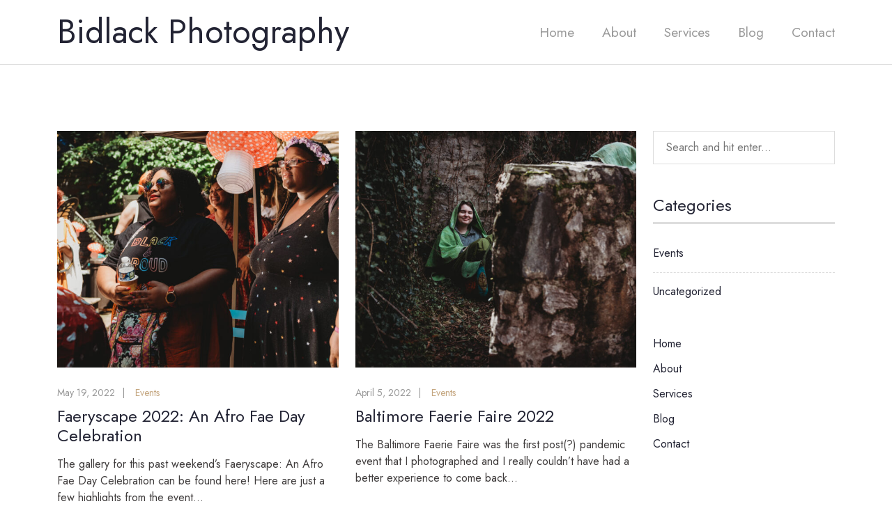

--- FILE ---
content_type: text/html; charset=UTF-8
request_url: http://bidlackphoto.com/category/events/
body_size: 7733
content:
<!DOCTYPE HTML>
<html lang="en">
<head>
	
	<!-- Google tag (gtag.js) -->
<script async src="https://www.googletagmanager.com/gtag/js?id=G-N0D001X5VN"></script>
<script>
  window.dataLayer = window.dataLayer || [];
  function gtag(){dataLayer.push(arguments);}
  gtag('js', new Date());

  gtag('config', 'G-N0D001X5VN');
</script>
	
    <meta charset="UTF-8"/>
    <meta http-equiv="X-UA-Compatible" content="IE=edge"/>
    <meta name="viewport" content="width=device-width, initial-scale=1"/>
    <title>Events &#8211; Bidlack Photography</title>
<meta name='robots' content='max-image-preview:large' />
<link rel='dns-prefetch' href='//fonts.googleapis.com' />
<link rel='dns-prefetch' href='//www.googletagmanager.com' />
<link rel="alternate" type="application/rss+xml" title="Bidlack Photography &raquo; Feed" href="http://bidlackphoto.com/feed/" />
<link rel="alternate" type="application/rss+xml" title="Bidlack Photography &raquo; Comments Feed" href="http://bidlackphoto.com/comments/feed/" />
<link rel="alternate" type="application/rss+xml" title="Bidlack Photography &raquo; Events Category Feed" href="http://bidlackphoto.com/category/events/feed/" />
<style id='wp-img-auto-sizes-contain-inline-css' type='text/css'>
img:is([sizes=auto i],[sizes^="auto," i]){contain-intrinsic-size:3000px 1500px}
/*# sourceURL=wp-img-auto-sizes-contain-inline-css */
</style>
<style id='wp-emoji-styles-inline-css' type='text/css'>

	img.wp-smiley, img.emoji {
		display: inline !important;
		border: none !important;
		box-shadow: none !important;
		height: 1em !important;
		width: 1em !important;
		margin: 0 0.07em !important;
		vertical-align: -0.1em !important;
		background: none !important;
		padding: 0 !important;
	}
/*# sourceURL=wp-emoji-styles-inline-css */
</style>
<style id='wp-block-library-inline-css' type='text/css'>
:root{--wp-block-synced-color:#7a00df;--wp-block-synced-color--rgb:122,0,223;--wp-bound-block-color:var(--wp-block-synced-color);--wp-editor-canvas-background:#ddd;--wp-admin-theme-color:#007cba;--wp-admin-theme-color--rgb:0,124,186;--wp-admin-theme-color-darker-10:#006ba1;--wp-admin-theme-color-darker-10--rgb:0,107,160.5;--wp-admin-theme-color-darker-20:#005a87;--wp-admin-theme-color-darker-20--rgb:0,90,135;--wp-admin-border-width-focus:2px}@media (min-resolution:192dpi){:root{--wp-admin-border-width-focus:1.5px}}.wp-element-button{cursor:pointer}:root .has-very-light-gray-background-color{background-color:#eee}:root .has-very-dark-gray-background-color{background-color:#313131}:root .has-very-light-gray-color{color:#eee}:root .has-very-dark-gray-color{color:#313131}:root .has-vivid-green-cyan-to-vivid-cyan-blue-gradient-background{background:linear-gradient(135deg,#00d084,#0693e3)}:root .has-purple-crush-gradient-background{background:linear-gradient(135deg,#34e2e4,#4721fb 50%,#ab1dfe)}:root .has-hazy-dawn-gradient-background{background:linear-gradient(135deg,#faaca8,#dad0ec)}:root .has-subdued-olive-gradient-background{background:linear-gradient(135deg,#fafae1,#67a671)}:root .has-atomic-cream-gradient-background{background:linear-gradient(135deg,#fdd79a,#004a59)}:root .has-nightshade-gradient-background{background:linear-gradient(135deg,#330968,#31cdcf)}:root .has-midnight-gradient-background{background:linear-gradient(135deg,#020381,#2874fc)}:root{--wp--preset--font-size--normal:16px;--wp--preset--font-size--huge:42px}.has-regular-font-size{font-size:1em}.has-larger-font-size{font-size:2.625em}.has-normal-font-size{font-size:var(--wp--preset--font-size--normal)}.has-huge-font-size{font-size:var(--wp--preset--font-size--huge)}.has-text-align-center{text-align:center}.has-text-align-left{text-align:left}.has-text-align-right{text-align:right}.has-fit-text{white-space:nowrap!important}#end-resizable-editor-section{display:none}.aligncenter{clear:both}.items-justified-left{justify-content:flex-start}.items-justified-center{justify-content:center}.items-justified-right{justify-content:flex-end}.items-justified-space-between{justify-content:space-between}.screen-reader-text{border:0;clip-path:inset(50%);height:1px;margin:-1px;overflow:hidden;padding:0;position:absolute;width:1px;word-wrap:normal!important}.screen-reader-text:focus{background-color:#ddd;clip-path:none;color:#444;display:block;font-size:1em;height:auto;left:5px;line-height:normal;padding:15px 23px 14px;text-decoration:none;top:5px;width:auto;z-index:100000}html :where(.has-border-color){border-style:solid}html :where([style*=border-top-color]){border-top-style:solid}html :where([style*=border-right-color]){border-right-style:solid}html :where([style*=border-bottom-color]){border-bottom-style:solid}html :where([style*=border-left-color]){border-left-style:solid}html :where([style*=border-width]){border-style:solid}html :where([style*=border-top-width]){border-top-style:solid}html :where([style*=border-right-width]){border-right-style:solid}html :where([style*=border-bottom-width]){border-bottom-style:solid}html :where([style*=border-left-width]){border-left-style:solid}html :where(img[class*=wp-image-]){height:auto;max-width:100%}:where(figure){margin:0 0 1em}html :where(.is-position-sticky){--wp-admin--admin-bar--position-offset:var(--wp-admin--admin-bar--height,0px)}@media screen and (max-width:600px){html :where(.is-position-sticky){--wp-admin--admin-bar--position-offset:0px}}

/*# sourceURL=wp-block-library-inline-css */
</style><style id='wp-block-paragraph-inline-css' type='text/css'>
.is-small-text{font-size:.875em}.is-regular-text{font-size:1em}.is-large-text{font-size:2.25em}.is-larger-text{font-size:3em}.has-drop-cap:not(:focus):first-letter{float:left;font-size:8.4em;font-style:normal;font-weight:100;line-height:.68;margin:.05em .1em 0 0;text-transform:uppercase}body.rtl .has-drop-cap:not(:focus):first-letter{float:none;margin-left:.1em}p.has-drop-cap.has-background{overflow:hidden}:root :where(p.has-background){padding:1.25em 2.375em}:where(p.has-text-color:not(.has-link-color)) a{color:inherit}p.has-text-align-left[style*="writing-mode:vertical-lr"],p.has-text-align-right[style*="writing-mode:vertical-rl"]{rotate:180deg}
/*# sourceURL=http://bidlackphoto.com/wp-includes/blocks/paragraph/style.min.css */
</style>
<style id='global-styles-inline-css' type='text/css'>
:root{--wp--preset--aspect-ratio--square: 1;--wp--preset--aspect-ratio--4-3: 4/3;--wp--preset--aspect-ratio--3-4: 3/4;--wp--preset--aspect-ratio--3-2: 3/2;--wp--preset--aspect-ratio--2-3: 2/3;--wp--preset--aspect-ratio--16-9: 16/9;--wp--preset--aspect-ratio--9-16: 9/16;--wp--preset--color--black: #000000;--wp--preset--color--cyan-bluish-gray: #abb8c3;--wp--preset--color--white: #ffffff;--wp--preset--color--pale-pink: #f78da7;--wp--preset--color--vivid-red: #cf2e2e;--wp--preset--color--luminous-vivid-orange: #ff6900;--wp--preset--color--luminous-vivid-amber: #fcb900;--wp--preset--color--light-green-cyan: #7bdcb5;--wp--preset--color--vivid-green-cyan: #00d084;--wp--preset--color--pale-cyan-blue: #8ed1fc;--wp--preset--color--vivid-cyan-blue: #0693e3;--wp--preset--color--vivid-purple: #9b51e0;--wp--preset--gradient--vivid-cyan-blue-to-vivid-purple: linear-gradient(135deg,rgb(6,147,227) 0%,rgb(155,81,224) 100%);--wp--preset--gradient--light-green-cyan-to-vivid-green-cyan: linear-gradient(135deg,rgb(122,220,180) 0%,rgb(0,208,130) 100%);--wp--preset--gradient--luminous-vivid-amber-to-luminous-vivid-orange: linear-gradient(135deg,rgb(252,185,0) 0%,rgb(255,105,0) 100%);--wp--preset--gradient--luminous-vivid-orange-to-vivid-red: linear-gradient(135deg,rgb(255,105,0) 0%,rgb(207,46,46) 100%);--wp--preset--gradient--very-light-gray-to-cyan-bluish-gray: linear-gradient(135deg,rgb(238,238,238) 0%,rgb(169,184,195) 100%);--wp--preset--gradient--cool-to-warm-spectrum: linear-gradient(135deg,rgb(74,234,220) 0%,rgb(151,120,209) 20%,rgb(207,42,186) 40%,rgb(238,44,130) 60%,rgb(251,105,98) 80%,rgb(254,248,76) 100%);--wp--preset--gradient--blush-light-purple: linear-gradient(135deg,rgb(255,206,236) 0%,rgb(152,150,240) 100%);--wp--preset--gradient--blush-bordeaux: linear-gradient(135deg,rgb(254,205,165) 0%,rgb(254,45,45) 50%,rgb(107,0,62) 100%);--wp--preset--gradient--luminous-dusk: linear-gradient(135deg,rgb(255,203,112) 0%,rgb(199,81,192) 50%,rgb(65,88,208) 100%);--wp--preset--gradient--pale-ocean: linear-gradient(135deg,rgb(255,245,203) 0%,rgb(182,227,212) 50%,rgb(51,167,181) 100%);--wp--preset--gradient--electric-grass: linear-gradient(135deg,rgb(202,248,128) 0%,rgb(113,206,126) 100%);--wp--preset--gradient--midnight: linear-gradient(135deg,rgb(2,3,129) 0%,rgb(40,116,252) 100%);--wp--preset--font-size--small: 13px;--wp--preset--font-size--medium: 20px;--wp--preset--font-size--large: 36px;--wp--preset--font-size--x-large: 42px;--wp--preset--spacing--20: 0.44rem;--wp--preset--spacing--30: 0.67rem;--wp--preset--spacing--40: 1rem;--wp--preset--spacing--50: 1.5rem;--wp--preset--spacing--60: 2.25rem;--wp--preset--spacing--70: 3.38rem;--wp--preset--spacing--80: 5.06rem;--wp--preset--shadow--natural: 6px 6px 9px rgba(0, 0, 0, 0.2);--wp--preset--shadow--deep: 12px 12px 50px rgba(0, 0, 0, 0.4);--wp--preset--shadow--sharp: 6px 6px 0px rgba(0, 0, 0, 0.2);--wp--preset--shadow--outlined: 6px 6px 0px -3px rgb(255, 255, 255), 6px 6px rgb(0, 0, 0);--wp--preset--shadow--crisp: 6px 6px 0px rgb(0, 0, 0);}:where(.is-layout-flex){gap: 0.5em;}:where(.is-layout-grid){gap: 0.5em;}body .is-layout-flex{display: flex;}.is-layout-flex{flex-wrap: wrap;align-items: center;}.is-layout-flex > :is(*, div){margin: 0;}body .is-layout-grid{display: grid;}.is-layout-grid > :is(*, div){margin: 0;}:where(.wp-block-columns.is-layout-flex){gap: 2em;}:where(.wp-block-columns.is-layout-grid){gap: 2em;}:where(.wp-block-post-template.is-layout-flex){gap: 1.25em;}:where(.wp-block-post-template.is-layout-grid){gap: 1.25em;}.has-black-color{color: var(--wp--preset--color--black) !important;}.has-cyan-bluish-gray-color{color: var(--wp--preset--color--cyan-bluish-gray) !important;}.has-white-color{color: var(--wp--preset--color--white) !important;}.has-pale-pink-color{color: var(--wp--preset--color--pale-pink) !important;}.has-vivid-red-color{color: var(--wp--preset--color--vivid-red) !important;}.has-luminous-vivid-orange-color{color: var(--wp--preset--color--luminous-vivid-orange) !important;}.has-luminous-vivid-amber-color{color: var(--wp--preset--color--luminous-vivid-amber) !important;}.has-light-green-cyan-color{color: var(--wp--preset--color--light-green-cyan) !important;}.has-vivid-green-cyan-color{color: var(--wp--preset--color--vivid-green-cyan) !important;}.has-pale-cyan-blue-color{color: var(--wp--preset--color--pale-cyan-blue) !important;}.has-vivid-cyan-blue-color{color: var(--wp--preset--color--vivid-cyan-blue) !important;}.has-vivid-purple-color{color: var(--wp--preset--color--vivid-purple) !important;}.has-black-background-color{background-color: var(--wp--preset--color--black) !important;}.has-cyan-bluish-gray-background-color{background-color: var(--wp--preset--color--cyan-bluish-gray) !important;}.has-white-background-color{background-color: var(--wp--preset--color--white) !important;}.has-pale-pink-background-color{background-color: var(--wp--preset--color--pale-pink) !important;}.has-vivid-red-background-color{background-color: var(--wp--preset--color--vivid-red) !important;}.has-luminous-vivid-orange-background-color{background-color: var(--wp--preset--color--luminous-vivid-orange) !important;}.has-luminous-vivid-amber-background-color{background-color: var(--wp--preset--color--luminous-vivid-amber) !important;}.has-light-green-cyan-background-color{background-color: var(--wp--preset--color--light-green-cyan) !important;}.has-vivid-green-cyan-background-color{background-color: var(--wp--preset--color--vivid-green-cyan) !important;}.has-pale-cyan-blue-background-color{background-color: var(--wp--preset--color--pale-cyan-blue) !important;}.has-vivid-cyan-blue-background-color{background-color: var(--wp--preset--color--vivid-cyan-blue) !important;}.has-vivid-purple-background-color{background-color: var(--wp--preset--color--vivid-purple) !important;}.has-black-border-color{border-color: var(--wp--preset--color--black) !important;}.has-cyan-bluish-gray-border-color{border-color: var(--wp--preset--color--cyan-bluish-gray) !important;}.has-white-border-color{border-color: var(--wp--preset--color--white) !important;}.has-pale-pink-border-color{border-color: var(--wp--preset--color--pale-pink) !important;}.has-vivid-red-border-color{border-color: var(--wp--preset--color--vivid-red) !important;}.has-luminous-vivid-orange-border-color{border-color: var(--wp--preset--color--luminous-vivid-orange) !important;}.has-luminous-vivid-amber-border-color{border-color: var(--wp--preset--color--luminous-vivid-amber) !important;}.has-light-green-cyan-border-color{border-color: var(--wp--preset--color--light-green-cyan) !important;}.has-vivid-green-cyan-border-color{border-color: var(--wp--preset--color--vivid-green-cyan) !important;}.has-pale-cyan-blue-border-color{border-color: var(--wp--preset--color--pale-cyan-blue) !important;}.has-vivid-cyan-blue-border-color{border-color: var(--wp--preset--color--vivid-cyan-blue) !important;}.has-vivid-purple-border-color{border-color: var(--wp--preset--color--vivid-purple) !important;}.has-vivid-cyan-blue-to-vivid-purple-gradient-background{background: var(--wp--preset--gradient--vivid-cyan-blue-to-vivid-purple) !important;}.has-light-green-cyan-to-vivid-green-cyan-gradient-background{background: var(--wp--preset--gradient--light-green-cyan-to-vivid-green-cyan) !important;}.has-luminous-vivid-amber-to-luminous-vivid-orange-gradient-background{background: var(--wp--preset--gradient--luminous-vivid-amber-to-luminous-vivid-orange) !important;}.has-luminous-vivid-orange-to-vivid-red-gradient-background{background: var(--wp--preset--gradient--luminous-vivid-orange-to-vivid-red) !important;}.has-very-light-gray-to-cyan-bluish-gray-gradient-background{background: var(--wp--preset--gradient--very-light-gray-to-cyan-bluish-gray) !important;}.has-cool-to-warm-spectrum-gradient-background{background: var(--wp--preset--gradient--cool-to-warm-spectrum) !important;}.has-blush-light-purple-gradient-background{background: var(--wp--preset--gradient--blush-light-purple) !important;}.has-blush-bordeaux-gradient-background{background: var(--wp--preset--gradient--blush-bordeaux) !important;}.has-luminous-dusk-gradient-background{background: var(--wp--preset--gradient--luminous-dusk) !important;}.has-pale-ocean-gradient-background{background: var(--wp--preset--gradient--pale-ocean) !important;}.has-electric-grass-gradient-background{background: var(--wp--preset--gradient--electric-grass) !important;}.has-midnight-gradient-background{background: var(--wp--preset--gradient--midnight) !important;}.has-small-font-size{font-size: var(--wp--preset--font-size--small) !important;}.has-medium-font-size{font-size: var(--wp--preset--font-size--medium) !important;}.has-large-font-size{font-size: var(--wp--preset--font-size--large) !important;}.has-x-large-font-size{font-size: var(--wp--preset--font-size--x-large) !important;}
/*# sourceURL=global-styles-inline-css */
</style>

<style id='classic-theme-styles-inline-css' type='text/css'>
/*! This file is auto-generated */
.wp-block-button__link{color:#fff;background-color:#32373c;border-radius:9999px;box-shadow:none;text-decoration:none;padding:calc(.667em + 2px) calc(1.333em + 2px);font-size:1.125em}.wp-block-file__button{background:#32373c;color:#fff;text-decoration:none}
/*# sourceURL=/wp-includes/css/classic-themes.min.css */
</style>
<link rel='stylesheet' id='categories-images-styles-css' href='http://bidlackphoto.com/wp-content/plugins/categories-images/assets/css/zci-styles.css?ver=3.3.1' type='text/css' media='all' />
<link rel='stylesheet' id='cl-style-clt-css' href='http://bidlackphoto.com/wp-content/plugins/cl_testimonial/css/style.css?ver=6.9' type='text/css' media='all' />
<link rel='stylesheet' id='cl-style1-clt-css' href='http://bidlackphoto.com/wp-content/plugins/cl_testimonial/css/hover-min.css?ver=6.9' type='text/css' media='all' />
<link rel='stylesheet' id='cl-style2-clt-css' href='http://bidlackphoto.com/wp-content/plugins/cl_testimonial/css/font-awesome.min.css?ver=6.9' type='text/css' media='all' />
<link rel='stylesheet' id='cl-style3-clt-css' href='http://bidlackphoto.com/wp-content/plugins/cl_testimonial/css/slick.css?ver=6.9' type='text/css' media='all' />
<link rel='stylesheet' id='cl-style4-clt-css' href='http://bidlackphoto.com/wp-content/plugins/cl_testimonial/css/slick-theme.css?ver=6.9' type='text/css' media='all' />
<link rel='stylesheet' id='formcraft-common-css' href='http://bidlackphoto.com/wp-content/plugins/formcraft3/dist/formcraft-common.css?ver=3.9.3' type='text/css' media='all' />
<link rel='stylesheet' id='formcraft-form-css' href='http://bidlackphoto.com/wp-content/plugins/formcraft3/dist/form.css?ver=3.9.3' type='text/css' media='all' />
<link rel='stylesheet' id='alio-googlefonts-css' href='//fonts.googleapis.com/css?family=Jost%3A400%2C500%2C700&#038;subset=latin%2Clatin-ext' type='text/css' media='all' />
<link rel='stylesheet' id='bootstrap-css' href='http://bidlackphoto.com/wp-content/themes/alio/libs/bootstrap/bootstrap.min.css?ver=6.9' type='text/css' media='all' />
<link rel='stylesheet' id='font-awesomen-css' href='http://bidlackphoto.com/wp-content/themes/alio/libs/font-awesome/css/all.min.css?ver=6.9' type='text/css' media='all' />
<link rel='stylesheet' id='chosen-min-css' href='http://bidlackphoto.com/wp-content/themes/alio/libs/chosen/chosen.min.css?ver=6.9' type='text/css' media='all' />
<link rel='stylesheet' id='owl-carousel-css' href='http://bidlackphoto.com/wp-content/themes/alio/libs/owl/owl.carousel.css?ver=6.9' type='text/css' media='all' />
<link rel='stylesheet' id='alio-style-css' href='http://bidlackphoto.com/wp-content/themes/alio/style.css?ver=6.9' type='text/css' media='all' />
<link rel='stylesheet' id='alio-child-style-css' href='http://bidlackphoto.com/wp-content/themes/alio-child/style.css?ver=1.0.0' type='text/css' media='all' />
<script type="text/javascript" src="http://bidlackphoto.com/wp-includes/js/jquery/jquery.min.js?ver=3.7.1" id="jquery-core-js"></script>
<script type="text/javascript" src="http://bidlackphoto.com/wp-includes/js/jquery/jquery-migrate.min.js?ver=3.4.1" id="jquery-migrate-js"></script>
<link rel="https://api.w.org/" href="http://bidlackphoto.com/wp-json/" /><link rel="alternate" title="JSON" type="application/json" href="http://bidlackphoto.com/wp-json/wp/v2/categories/77" /><link rel="EditURI" type="application/rsd+xml" title="RSD" href="http://bidlackphoto.com/xmlrpc.php?rsd" />
<meta name="generator" content="WordPress 6.9" />
<meta name="generator" content="Site Kit by Google 1.170.0" /><meta name="generator" content="Powered by WPBakery Page Builder - drag and drop page builder for WordPress."/>
<noscript><style> .wpb_animate_when_almost_visible { opacity: 1; }</style></noscript></head>
<body class="archive category category-events category-77 wp-theme-alio wp-child-theme-alio-child wpb-js-composer js-comp-ver-6.7.0 vc_responsive">
        <header class="site-header">
                <div class="header-content header-style2">
            <div class="container">
            	        		<div class="header-wrapper">
                    <div class="site-branding">
                                                                                                            			<p class="site-title"><a href="http://bidlackphoto.com/">Bidlack Photography</a></p>
                        		                                                                                
                    </div>
                    <div class="nav-menu">
                        <ul id="primary-menu" class="primary-menu"><li id="menu-item-2253" class="menu-item menu-item-type-custom menu-item-object-custom menu-item-2253"><a href="http://www.bidlackphoto.com">Home</a></li>
<li id="menu-item-1953" class="menu-item menu-item-type-post_type menu-item-object-page menu-item-1953"><a href="http://bidlackphoto.com/about-me/">About</a></li>
<li id="menu-item-2445" class="menu-item menu-item-type-post_type menu-item-object-page menu-item-2445"><a href="http://bidlackphoto.com/services/">Services</a></li>
<li id="menu-item-2705" class="menu-item menu-item-type-post_type menu-item-object-page current_page_parent menu-item-2705"><a href="http://bidlackphoto.com/blog/">Blog</a></li>
<li id="menu-item-1653" class="menu-item menu-item-type-post_type menu-item-object-page menu-item-1653"><a href="http://bidlackphoto.com/contact/">Contact</a></li>
</ul>                    </div>
                    <a href="javaScript:void(0)" class="toggle-menu">
                        <span class="line line-1"></span>
                        <span class="line line-2"></span>
                        <span class="line line-3"></span>
                    </a>
                </div>
                            </div>
        </div>
    </header>
        <div class="alio-wrapper page-header2">
        <div class="container">
<div class="alio-blog">    
    <div class="row">
        <div class="col-md-8 col-lg-9">
                    <div class="row">
                                <div class="col-md-6">
                    <div class="item-post post-2639 post type-post status-publish format-standard has-post-thumbnail hentry category-events">
                                <div class="post-format post-standard">
                    <a href="http://bidlackphoto.com/events/faeryscape-2022-an-afro-fae-day-celebration/"><img width="635" height="535" src="http://bidlackphoto.com/wp-content/uploads/2022/05/baltimore-faeryscape-bidlack-photo-80-635x535.jpg" class="attachment-post-grid size-post-grid wp-post-image" alt="" decoding="async" fetchpriority="high" /></a>
            </div>
                            <div class="entry-meta">
                            <p class="entry-date">May 19, 2022</p>
                            <p class="entry-cats"><a href="http://bidlackphoto.com/category/events/" rel="category tag">Events</a></p>
                        </div>
                        <h2 class="entry-title"><a href="http://bidlackphoto.com/events/faeryscape-2022-an-afro-fae-day-celebration/">Faeryscape 2022: An Afro Fae Day Celebration</a></h2>                        <div class="entry-excerpt">The gallery for this past weekend&#8217;s Faeryscape: An Afro Fae Day Celebration can be found here! Here are just a few highlights from the event...</div>
                    </div>
                </div>
                                <div class="col-md-6">
                    <div class="item-post post-2601 post type-post status-publish format-standard has-post-thumbnail hentry category-events">
                                <div class="post-format post-standard">
                    <a href="http://bidlackphoto.com/events/baltimore-faerie-faire-2022/"><img width="635" height="535" src="http://bidlackphoto.com/wp-content/uploads/2022/05/baltimore-faerie-faire-bidlack-photo-21-635x535.jpg" class="attachment-post-grid size-post-grid wp-post-image" alt="Baltimore Faerie Faire" decoding="async" /></a>
            </div>
                            <div class="entry-meta">
                            <p class="entry-date">April 5, 2022</p>
                            <p class="entry-cats"><a href="http://bidlackphoto.com/category/events/" rel="category tag">Events</a></p>
                        </div>
                        <h2 class="entry-title"><a href="http://bidlackphoto.com/events/baltimore-faerie-faire-2022/">Baltimore Faerie Faire 2022</a></h2>                        <div class="entry-excerpt">The Baltimore Faerie Faire was the first post(?) pandemic event that I photographed and I really couldn&#8217;t have had a better experience to come back...</div>
                    </div>
                </div>
                            </div>
                            </div>
        <div class="col-md-4 col-lg-3">
            <aside id="sidebar" class="sidebar">
	<div id="search-2" class="widget widget_search"><form role="search" method="get" class="searchform" action="http://bidlackphoto.com/">
	<input type="text" class="text" placeholder="Search and hit enter..." name="s" value="" />
</form></div><div id="categories-2" class="widget widget_categories"><h4 class="widget-title">Categories</h4>
			<ul>
					<li class="cat-item cat-item-77 current-cat"><a aria-current="page" href="http://bidlackphoto.com/category/events/">Events</a>
</li>
	<li class="cat-item cat-item-1"><a href="http://bidlackphoto.com/category/uncategorized/">Uncategorized</a>
</li>
			</ul>

			</div><div id="nav_menu-1" class="widget widget_nav_menu"><div class="menu-main-menu-container"><ul id="menu-main-menu" class="menu"><li class="menu-item menu-item-type-custom menu-item-object-custom menu-item-2253"><a href="http://www.bidlackphoto.com">Home</a></li>
<li class="menu-item menu-item-type-post_type menu-item-object-page menu-item-1953"><a href="http://bidlackphoto.com/about-me/">About</a></li>
<li class="menu-item menu-item-type-post_type menu-item-object-page menu-item-2445"><a href="http://bidlackphoto.com/services/">Services</a></li>
<li class="menu-item menu-item-type-post_type menu-item-object-page current_page_parent menu-item-2705"><a href="http://bidlackphoto.com/blog/">Blog</a></li>
<li class="menu-item menu-item-type-post_type menu-item-object-page menu-item-1653"><a href="http://bidlackphoto.com/contact/">Contact</a></li>
</ul></div></div></aside>

        </div>
    </div>
</div>
		</div><!-- .container -->
    </div><!-- #alio-wrapper -->
	    <footer class="alio-footer">
		<div class="container">
			<a href="javascript:void(0)" class="backtotop"><img src="http://bidlackphoto.com/wp-content/themes/alio/images/backtotop.png" alt=""/></a>
			<ul class="social-ft">
				                                                                                                                			</ul>
        	<div class="copy-right">
                2021 Alio - Portfolio WordPress Theme            </div>
		</div>
	</footer>
    <script type="speculationrules">
{"prefetch":[{"source":"document","where":{"and":[{"href_matches":"/*"},{"not":{"href_matches":["/wp-*.php","/wp-admin/*","/wp-content/uploads/*","/wp-content/*","/wp-content/plugins/*","/wp-content/themes/alio-child/*","/wp-content/themes/alio/*","/*\\?(.+)"]}},{"not":{"selector_matches":"a[rel~=\"nofollow\"]"}},{"not":{"selector_matches":".no-prefetch, .no-prefetch a"}}]},"eagerness":"conservative"}]}
</script>
<script type="text/javascript" src="http://bidlackphoto.com/wp-content/plugins/cl_testimonial/js/slick.min.js?ver=1.3" id="cl-carousel-clt-js"></script>
<script type="text/javascript" src="http://bidlackphoto.com/wp-content/plugins/cl_testimonial/js/main.js?ver=1.1" id="custom_script_clt-js"></script>
<script type="text/javascript" src="http://bidlackphoto.com/wp-content/themes/alio/libs/fitvids/fitvids.js?ver=6.9" id="fitvids-js"></script>
<script type="text/javascript" src="http://bidlackphoto.com/wp-content/themes/alio/libs/owl/owl.carousel.min.js?ver=6.9" id="owl-carousel-js"></script>
<script type="text/javascript" src="http://bidlackphoto.com/wp-content/themes/alio/libs/chosen/chosen.jquery.min.js?ver=6.9" id="chosen-js"></script>
<script type="text/javascript" src="http://bidlackphoto.com/wp-includes/js/imagesloaded.min.js?ver=5.0.0" id="imagesloaded-js"></script>
<script type="text/javascript" src="http://bidlackphoto.com/wp-content/plugins/js_composer/assets/lib/bower/isotope/dist/isotope.pkgd.min.js?ver=6.7.0" id="isotope-js"></script>
<script type="text/javascript" src="http://bidlackphoto.com/wp-content/themes/alio/libs/isotope/cells-by-column.js?ver=6.9" id="cells-by-column-js"></script>
<script type="text/javascript" src="http://bidlackphoto.com/wp-content/themes/alio/assets/js/alio-scripts.js?ver=6.9" id="alio-scripts-js"></script>
<script id="wp-emoji-settings" type="application/json">
{"baseUrl":"https://s.w.org/images/core/emoji/17.0.2/72x72/","ext":".png","svgUrl":"https://s.w.org/images/core/emoji/17.0.2/svg/","svgExt":".svg","source":{"concatemoji":"http://bidlackphoto.com/wp-includes/js/wp-emoji-release.min.js?ver=6.9"}}
</script>
<script type="module">
/* <![CDATA[ */
/*! This file is auto-generated */
const a=JSON.parse(document.getElementById("wp-emoji-settings").textContent),o=(window._wpemojiSettings=a,"wpEmojiSettingsSupports"),s=["flag","emoji"];function i(e){try{var t={supportTests:e,timestamp:(new Date).valueOf()};sessionStorage.setItem(o,JSON.stringify(t))}catch(e){}}function c(e,t,n){e.clearRect(0,0,e.canvas.width,e.canvas.height),e.fillText(t,0,0);t=new Uint32Array(e.getImageData(0,0,e.canvas.width,e.canvas.height).data);e.clearRect(0,0,e.canvas.width,e.canvas.height),e.fillText(n,0,0);const a=new Uint32Array(e.getImageData(0,0,e.canvas.width,e.canvas.height).data);return t.every((e,t)=>e===a[t])}function p(e,t){e.clearRect(0,0,e.canvas.width,e.canvas.height),e.fillText(t,0,0);var n=e.getImageData(16,16,1,1);for(let e=0;e<n.data.length;e++)if(0!==n.data[e])return!1;return!0}function u(e,t,n,a){switch(t){case"flag":return n(e,"\ud83c\udff3\ufe0f\u200d\u26a7\ufe0f","\ud83c\udff3\ufe0f\u200b\u26a7\ufe0f")?!1:!n(e,"\ud83c\udde8\ud83c\uddf6","\ud83c\udde8\u200b\ud83c\uddf6")&&!n(e,"\ud83c\udff4\udb40\udc67\udb40\udc62\udb40\udc65\udb40\udc6e\udb40\udc67\udb40\udc7f","\ud83c\udff4\u200b\udb40\udc67\u200b\udb40\udc62\u200b\udb40\udc65\u200b\udb40\udc6e\u200b\udb40\udc67\u200b\udb40\udc7f");case"emoji":return!a(e,"\ud83e\u1fac8")}return!1}function f(e,t,n,a){let r;const o=(r="undefined"!=typeof WorkerGlobalScope&&self instanceof WorkerGlobalScope?new OffscreenCanvas(300,150):document.createElement("canvas")).getContext("2d",{willReadFrequently:!0}),s=(o.textBaseline="top",o.font="600 32px Arial",{});return e.forEach(e=>{s[e]=t(o,e,n,a)}),s}function r(e){var t=document.createElement("script");t.src=e,t.defer=!0,document.head.appendChild(t)}a.supports={everything:!0,everythingExceptFlag:!0},new Promise(t=>{let n=function(){try{var e=JSON.parse(sessionStorage.getItem(o));if("object"==typeof e&&"number"==typeof e.timestamp&&(new Date).valueOf()<e.timestamp+604800&&"object"==typeof e.supportTests)return e.supportTests}catch(e){}return null}();if(!n){if("undefined"!=typeof Worker&&"undefined"!=typeof OffscreenCanvas&&"undefined"!=typeof URL&&URL.createObjectURL&&"undefined"!=typeof Blob)try{var e="postMessage("+f.toString()+"("+[JSON.stringify(s),u.toString(),c.toString(),p.toString()].join(",")+"));",a=new Blob([e],{type:"text/javascript"});const r=new Worker(URL.createObjectURL(a),{name:"wpTestEmojiSupports"});return void(r.onmessage=e=>{i(n=e.data),r.terminate(),t(n)})}catch(e){}i(n=f(s,u,c,p))}t(n)}).then(e=>{for(const n in e)a.supports[n]=e[n],a.supports.everything=a.supports.everything&&a.supports[n],"flag"!==n&&(a.supports.everythingExceptFlag=a.supports.everythingExceptFlag&&a.supports[n]);var t;a.supports.everythingExceptFlag=a.supports.everythingExceptFlag&&!a.supports.flag,a.supports.everything||((t=a.source||{}).concatemoji?r(t.concatemoji):t.wpemoji&&t.twemoji&&(r(t.twemoji),r(t.wpemoji)))});
//# sourceURL=http://bidlackphoto.com/wp-includes/js/wp-emoji-loader.min.js
/* ]]> */
</script>
    <script>
    jQuery(document).ready(function() {
      
    });
    </script>
    </body>
<script>'undefined'=== typeof _trfq || (window._trfq = []);'undefined'=== typeof _trfd && (window._trfd=[]),_trfd.push({'tccl.baseHost':'secureserver.net'},{'ap':'cpsh-oh'},{'server':'p3plzcpnl504795'},{'dcenter':'p3'},{'cp_id':'7200047'},{'cp_cl':'8'}) // Monitoring performance to make your website faster. If you want to opt-out, please contact web hosting support.</script><script src='https://img1.wsimg.com/traffic-assets/js/tccl.min.js'></script></html>


--- FILE ---
content_type: text/css
request_url: http://bidlackphoto.com/wp-content/themes/alio/style.css?ver=6.9
body_size: 6049
content:
/*
Theme Name: Alio
Theme URI: https://az-theme.net/downloads/alio-minimal-portfolio-wordpress-theme/
Author: AZ-Theme
Author URI: https://az-theme.net
Description: Alio is a unique portfolio WordPress Theme, focused on minimalism, elegance and simplicity. Perfect typography and unique elements that will help you create your own style.
Version: 2.5
License: GNU General Public License v2 or later
License URI: http://www.gnu.org/licenses/gpl-2.0.html
Tags: portfolio, blog, photography
Text Domain: alio
Tested up to: 5.8
Requires PHP: 7.3
*/
:root {
    --primary-color: #222333;
    --text-color: #403d3d;
    --accent-color: #c5a781;
    --meta-color: #999;
    --border-color: #ddd;
}
body {
	font-family: 'Jost';
	color: var(--text-color);
}
img {
    max-width: 100%;
    height: auto;
}

h1,h2,h3,h4,h5,h6{
	color: var(--primary-color);
    font-weight: normal;
}
p {
    margin: 0 0 25px 0;
}
img {
    display: inline-block;
    max-width: 100%;
    height: auto;
}
a, a:hover, a:focus, a:active {
    color: var(--accent-color);
    text-decoration: none;
    transition: all 0.3s;
    -webkit-transition: all 0.3s;
    -o-transition: all 0.3s;
    outline: none;
    margin: 0;
}
iframe, select {
    max-width: 100%;
}
button {
    outline: none;
}
input:focus{
    outline: none;
}
input[type="text"],input[type="email"],input[type="password"], textarea {
 	color: var(--meta-color);
 	padding: 11px 18px;
 	line-height: 24px;
 	border: 1px solid var(--border-color);
 	width: 100%;
}
textarea{
	min-height: 150px;
}
input[type="submit"], .alio-button{
	background: var(--accent-color);
	border: none;
	color: #fff;
	display: inline-block;
	padding: 12px 35px;
	cursor: pointer;
	text-transform: capitalize;
	-webkit-transition: all 0.3s ease 0s;
	-o-transition: all 0.3s ease 0s;
	transition: all 0.3s ease 0s;
    border-radius:30px;
    -moz-border-radius:30px;
    -webkit-border-radius:30px;
    min-width: 150px;
}

input[type="submit"]:hover,.alio-button:hover,
input[type="submit"]:focus,.alio-button:focus{
    background: var(--primary-color);
    color: #fff;
    -webkit-transition: all 0.3s ease 0s;
	-o-transition: all 0.3s ease 0s;
	transition: all 0.3s ease 0s;
}
:-webkit-input-placeholder {
   color: inherit;
   opacity: 1;
}
:-moz-placeholder {
   color: inherit;
   opacity: 1;  
}
::-moz-placeholder {
   color: inherit;
   opacity: 1;  
}
:-ms-input-placeholder {  
   color: inherit;
   opacity: 1;  
}
figure{margin: 0;}
blockquote{
	padding: 10px 0px 10px 30px;
	border-left: 1px solid var(--accent-color);
	font-size: 18px;
	line-height: 27px;
	font-style: italic;
}
pre{
	background: #efeff1;
	border: 1px solid var(--border-color);
	padding: 28px 30px;
	font-size: 18px;
	font-style: italic;
	line-height: 27px;
}

/* Select chosen */
.chosen-container{
  width: 100%!important;
  min-width: 200px;
}
.chosen-container-single .chosen-single{
  box-shadow: none;
  -moz-box-shadow:none;
  -webkit-box-shadow:none;
  border-color: var(--border-color);
  height: 48px;
  padding: 11px 18px;
  color: var(--meta-color);
  background: #fff;
  -webkit-border-radius: 0;
  -moz-border-radius: 0;
  -ms-border-radius: 0;
  -o-border-radius: 0;
  border-radius: 0;
}
.chosen-container-active.chosen-with-drop .chosen-single{
  border-color: var(--border-color);
  box-shadow: none;
  -moz-box-shadow:none;
  -webkit-box-shadow:none;
  border-radius: 0;
  -moz-border-radius: 0;
  -webkit-border-radius: 0;
  -o-border-radius: 0;
}
.chosen-container-single .chosen-single div{width: 25px}
.chosen-container-single .chosen-single div b{
  background: none!important;
}
.chosen-container-single .chosen-single div b:after{
  content: "\f0d7";
  font-family: 'Font Awesome 5 Free';
  font-size: 14px;
  position: absolute;
  left: 50%;
  top: 50%;
  -webkit-transform: translateY(-50%) translateX(-50%);
  -ms-transform: translateY(-50%) translateX(-50%);
  -o-transform: translateY(-50%) translateX(-50%);
  transform: translateY(-50%) translateX(-50%);
}
.chosen-container .chosen-drop{
  box-shadow: none;
  -moz-box-shadow:none;
  -webkit-box-shadow:none;
  border-color: var(--border-color);
  -webkit-border-radius: 0;
  -moz-border-radius: 0;
  -ms-border-radius: 0;
  -o-border-radius: 0;
  border-radius: 0;
}
.chosen-container-single .chosen-search input[type="text"]{border-color: var(--border-color);}
.chosen-container .chosen-results li{line-height: 24px;}
.chosen-container .chosen-results li.highlighted{
  background-image: none;
  background-color: var(--accent-color);
}

.post-format.post-gallery .owl-nav .owl-prev, .post-format.post-gallery .owl-nav .owl-next {
	position: absolute;
	top: 50%;
	transform: translateY(-50%);
	background: rgba(255,255,255,0.8);
	width: 36px;
	height: 36px;
	line-height: 36px;
	border-radius: 3px;
	font-size: 0.9rem;
}

.post-format.post-gallery .owl-nav .owl-prev {
	left: 30px;
}
.post-format.post-gallery .owl-nav .owl-next {
	right: 30px;
}

/* ----- WORDPRESS CORE ----- */
.sticky {}
.screen-reader-text {
  display: none;
}
.gallery-caption {}
.bypostauthor{}
.alignnone {
    margin: 5px 20px 20px 0;
}
.aligncenter,
div.aligncenter {
    display: block;
    margin: 5px auto 5px auto;
}
.alignright {
    float:right;
    margin: 5px 0 20px 20px;
}
.alignleft {
    float: left;
    margin: 5px 20px 20px 0;
}
a img.alignright {
    float: right;
    margin: 5px 0 20px 20px;
}
a img.alignnone {
    margin: 5px 20px 20px 0;
}
a img.alignleft {
    float: left;
    margin: 5px 20px 20px 0;
}
a img.aligncenter {
    display: block;
    margin-left: auto;
    margin-right: auto
}
.wp-caption {
    max-width: 100%;
    text-align: center;
}
.wp-caption.alignnone {
    margin: 5px 20px 20px 0;
}
.wp-caption.alignleft {
    margin: 5px 20px 20px 0;
}
.wp-caption.alignright {
    margin: 5px 0 20px 20px;
}
.wp-caption img {
    border: 0 none;
    height: auto;
    margin: 0;
    max-width: 100%;
    padding: 0;
    width: auto;
}
.wp-caption p.wp-caption-text {
  font-size: inherit;
  font-style:italic;
  color:inherit;
  line-height: 17px;
  margin: 8px 0 0;
}
#wp-calendar {
	width: 100%;
}
table {
    border-collapse: collapse;
}
table, td{
  border: 1px solid var(--border-color);
}
dt, dd {
  line-height: inherit;
  font-weight: normal;
}
td, th {
    padding: 5px;
}
.entry-title{
	-ms-word-wrap: break-word;
	word-wrap: break-word;
}
/** Site Header ---------------------------------------------------------- */
.site-header {
	position: relative;
	z-index: 10;
}
.header-wrapper {
	display: flex;
	position: relative;
	align-items: center;
	justify-content: space-between;
    margin: 0;
}
.site-branding .site-title {
	margin: 0;
	font-size: 3rem;
	color: var(--primary-color);
}
.site-branding .site-title a {
    display: block;
    color: inherit;
}
.header-content{
	position: relative;
}
/* ---------------------------------------- Site Navigation ------------------------------------- */
.nav-menu .add-menu {
	color: var(--primary-color);
	padding: 10px 0;
	display: inline-block;
}
.primary-menu li a {
	color: var(--meta-color);
	cursor: pointer;
}
.primary-menu li li a {
	font-size: 0.95rem;
    text-align: left;
}
.primary-menu li a {
	display: flex;
	padding: 2rem 0;
	text-transform: capitalize;
	font-size: 1.2rem;
	align-items: center;
	justify-content: space-between;
}
.primary-menu li .toggle {
	font-size: 0.9rem;
	margin-left: 0.3rem;
	color: var(--accent-color);
}
.primary-menu li:hover > a {
    color: var(--accent-color);
}
.header-style2{
	border-bottom: 1px solid var(--border-color);
}
.header-style2 .toggle-menu{
	display: none;
}
/** Button Menu ------------------------------------------------------------------- */
.toggle-menu {
	position: relative;
	width: 39px;
	cursor: pointer;
	border: none;
	outline: none;
	height: 39px;
}
.toggle-menu span {
	width: 100%;
	height: 2px;
	background: var(--primary-color);
	border-radius: 2px;
	transition: all 0.3s linear;
	position: absolute;
	top: 50%;
	transform: translateY(-50%);
}
.toggle-menu span.line.line-1 {
	top: calc( 50% - 6px );
}
.toggle-menu span.line.line-3 {
	top: calc( 50% + 6px );
}
.toggle-menu.on span.line-3 {
	transform: rotate(45deg);
}
.toggle-menu.on span.line-3 {
	transform: rotate(45deg);
    top: 50%;
}
.toggle-menu.on span.line-2 {
	display: none;
}
.toggle-menu.on span.line-1 {
	transform: rotate(-45deg);
    top: 50%;
}
.site-header .header-style1 .toggle-menu {
    display: block;
}
/** Header Minimal ------------------------------------------------------------------------------------- */
.header-style1{
	padding-top: 100px;
    padding-bottom: 100px;
}
.header-style1 .nav-menu {
	text-align: center;
	position: fixed;
	top: 30px;
	left: 30px;
	right: 30px;
	bottom: 30px;
	background: rgba(0,0,0,0.95);
	opacity: 0;
	transition: all 0.5s ease 0s;
	z-index: -1;
	overflow-y: auto;
	display: flex;
	padding: 30px;
	align-items: center;
	justify-content: center;
	visibility: hidden;
}
.admin-bar .header-style1 .nav-menu{
	top: 62px;
}
.show-menu .header-style1 .nav-menu{
	z-index: 99999;
	opacity: 1;
    visibility: visible;
}
.close-nav {
	width: 36px;
	height: 36px;
	display: block;
	cursor: pointer;
	top: 40px;
	right: 40px;
	position: absolute;
}
.close-nav .line {
	width: 50px;
	height: 1px;
	display: block;
	background: #fff;
}
.close-nav .line-1 {
	-webkit-transform: rotate(45deg) translate(8px,17px);
	-ms-transform: rotate(45deg) translate(8px,17px);
	-o-transform: rotate(45deg) translate(8px,17px);
	transform: rotate(45deg) translate(8px,17px);
	position: absolute;
}
.close-nav .line-2 {
	position: absolute;
	-webkit-transform: rotate(-45deg) translate(-17px,7px);
	-ms-transform: rotate(-45deg) translate(-17px,7px);
	-o-transform: rotate(-45deg) translate(-17px,7px);
	transform: rotate(-45deg) translate(-17px,7px);
}
/** PORTFOLIO ------------------------------------------------------------------------------------------------------- */
.alio-portfolio {
	margin: 0 auto;
}
.alio-portfolio .portfolio-fillter {
	margin-bottom: 3rem;
}
.alio-portfolio .filter-item {
	cursor: pointer;
	display: inline;
	color: var(--meta-color);
	margin-right: 50px;
	position: relative;
}
.alio-portfolio .filter-item.active::after {
	width: 100%;
	height: 2px;
	display: block;
	content: "";
	background: var(--accent-color);
	left: 0;
	position: absolute;
	bottom: 0;
}
.portfolio-heading{
	overflow: hidden;
	margin-bottom: 53px;
}
.portfolio-heading .portfolio-title{
	float: left;
	line-height: 50px;
	margin-bottom: 0
}
.portfolio-heading .portfolio-link{
	float: right;
	padding: 12px 38px;
	border: 1px solid var(--border-color);
	-webkit-border-radius: 30px;
	-moz-border-radius: 30px;
	-ms-border-radius: 30px;
	-o-border-radius: 30px;
	border-radius: 30px;
	color: var(--primary-color);
}
.portfolio-items {
	overflow: hidden;
	margin-left: -15px;
	margin-right: -15px;
    min-height: 300px;
}

.portfolio-items .portfolio-item {
    width: 33.3345%;
    float: left;
    padding: 0 15px;
    margin-bottom: 30px;
    overflow: hidden;
}

.portfolio-items.portfolio-type-2cols .portfolio-item,
.portfolio-items.portfolio-type-2cols_titles .portfolio-item,
.portfolio-items.portfolio-type-2cols_masonry .portfolio-item,
.portfolio-items.portfolio-type-2cols_titles_masonry .portfolio-item {
    width: 50%;
}

.portfolio-item .entry-caption{
	position: relative;
}
.portfolio-navigation {
	display: flex;
	align-items: center;
	justify-content: center;
	margin-top: 3rem;
}
.portfolio-navigation .page-numbers {
	display: inline-block;
	margin: 0 1rem;
	color: var(--meta-color);
	text-align: center;
	padding: 2px 5px;
    border-bottom: 2px solid transparent;
}
.portfolio-navigation .page-numbers.current, .portfolio-navigation .page-numbers:hover {
	color: var(--primary-color);
	border-bottom-color: var(--primary-color);
}
/* Standard */
.portfolio-standard .portfolio-item .entry-image:after{
	content: "";
	position: absolute;
	background: rgba(255,255,255,0.97);
	left: 20px;
	right: 20px;
	bottom: 20px;
	top: 20px;
	-webkit-transform: scale(0);
	-ms-transform: scale(0);
	-o-transform: scale(0);
	transform: scale(0);
	-webkit-transition: all 0.5s ease 0s;
	-o-transition: all 0.5s ease 0s;
	transition: all 0.5s ease 0s;
}
.portfolio-standard .portfolio-item:hover .entry-image:after{
	-webkit-transform: scale(1);
	-ms-transform: scale(1);
	-o-transform: scale(1);
	transform: scale(1);
}
.portfolio-standard .portfolio-item .entry-info{
	position: absolute;
	padding: 25px 30px;
	bottom: -100px;
	left: 20px;
	right: 20px;
	opacity: 0;
	-webkit-transition: bottom 1s ease 0s, opacity 2s ease;
	-o-transition: bottom 1s ease 0s, opacity 2s ease;
	transition: bottom 1s ease 0s, opacity 2s ease;
}
.portfolio-standard .portfolio-item:hover .entry-info{
	opacity: 1;
	bottom: 20px
}
.portfolio-item .entry-title {
	font-size: 1.5rem;
}
.portfolio-item .entry-title a{
	color: inherit;
}
.portfolio-item .entry-title a:hover{
	color: var(--accent-color);
}
.portfolio-item .entry-category{
	color: var(--meta-color);
}
.entry-category a{
	color: inherit;
	font-size: 0.9rem;
}
.entry-category a:hover{color: var(--accent-color)}
.portfolio-loadmore {
	margin-top: 2rem;
}
.portfolio-loadmore .alio-button:focus{
    background: var(--accent-color);
    color:#fff;
}
/* Portfoli title */
.portfolio-type-title .portfolio-item{
	margin-bottom: 3rem;
}
.portfolio-type-title .portfolio-item .entry-image{
	margin-bottom: 22px;
	position: relative;
	overflow: hidden;
}
.portfolio-type-title .portfolio-item .entry-info{
	padding-left: 30px;
}
.portfolio-type-title .portfolio-item .entry-title {
	margin-bottom: 0.5rem;
}
.portfolio-type-title .portfolio-item  .pf-link{
	width: 50%;
	height: 100%;
	background: #f5f5f5;
	position: absolute;
	top: 0;
	right: -50%;
	-webkit-transition: right 1s cubic-bezier(0.86,0,0.07,1);
	-o-transition: right 1s cubic-bezier(0.86,0,0.07,1);
	transition: right 1s cubic-bezier(0.86,0,0.07,1);
	overflow: hidden;
}
.portfolio-type-title .portfolio-item:hover  .pf-link{
	right: 0;
}
.portfolio-type-title .portfolio-item .entry-image .pf-image{
	-webkit-transition: -webkit-transform 1s cubic-bezier(0.86,0,0.07,1) 0s;
	-o-transition: -o-transform 1s cubic-bezier(0.86,0,0.07,1) 0s;
	transition: transform 1s cubic-bezier(0.86,0,0.07,1) 0s;
}
.portfolio-type-title .portfolio-item:hover .entry-image .pf-image{
	-webkit-transform: translateX(-20%);
	-ms-transform: translateX(-20%);
	-o-transform: translateX(-20%);
	transform: translateX(-20%);
}
.portfolio-type-title .portfolio-item  .pf-link  a{
	color: var(--primary-color);
	position: absolute;
	bottom: 50px;
	right: 50px;
	opacity: 0;
	-webkit-transform: translateX(-50px);
	-ms-transform: translateX(-50px);
	-o-transform: translateX(-50px);
	transform: translateX(-50px);
	-webkit-transition: -webkit-transform 1s ease 0s,opacity 0.7s ease 0.3s;
	-o-transition: -o-transform 1s ease 0s,opacity 0.7s ease 0.3s;
	transition: transform 1s ease 0s,opacity 0.7s ease 0.3s;
	font-size: 1rem;
}
.portfolio-type-title .portfolio-item:hover  .pf-link  a{
	opacity: 1;
	-webkit-transform: translateX(0);
	-ms-transform: translateX(0);
	-o-transform: translateX(0);
	transform: translateX(0);
	-webkit-transition: all 0.4s ease 0.58s;
	-o-transition: all 0.4s ease 0.58s;
	transition: all 0.4s ease 0.58s;
}
/* Single Portfolio */
.pf-title{
	text-align: center;
	margin-bottom: 30px;
}
.alio-work-meta-row{margin-bottom: 30px;}
.alio-work-meta-row dt{
	margin-bottom: 5px;
}
.alio-work-meta-row dd{
	color: var(--meta-color);
}
.az-single-portfolio .entry-sharing{
	text-align: center;
	margin-top: 15px;
}
.az-single-portfolio .entry-sharing a{margin: 0 2px}
.az-single-portfolio .post-format {
	margin-bottom: 45px;
	text-align: center;
}
.az-single-portfolio .post-format.post-audio iframe {
	width: 100%;
}
.nav-portfolio {
	padding: 23px 0;
	border-top: 1px solid var(--border-color);
	border-bottom: 1px solid var(--border-color);
	margin-top: 50px;
	overflow: hidden;
	display: flex;
	align-items: center;
	justify-content: space-between;
}
.nav-portfolio a{
	color: var(--primary-color);
}
.nav-portfolio .text-left a{
	background: url(images/prev.png) no-repeat left center;
	padding-left: 60px;
}
.nav-portfolio .text-right a{
	background: url(images/next.png) no-repeat right center;
	padding-right: 60px;
}
.nav-portfolio .all-works {
	position: absolute;
	display: inline;
	line-height: 0;
	left: 50%;
	transform: translateX(-50%);
}
.nav-portfolio .all-works a{
	width: 24px;
	height: 24px;
	margin: 0 auto;
	display: inline-block;
}
.nav-portfolio .all-works span {
	width: 8px;
	height: 8px;
	display: inline-block;
	background: var(--primary-color);
	margin: 2px 0.5px;
}
/** Blog Page -------------------------------------------------------------------------------- */
.post{
    margin-bottom: 45px;
}
.post .post-format{
	margin-bottom: 24px;
    text-align: center;
}
.post-format.post-audio iframe {
	width: 100%;
}
.entry-title {
	font-size: 1.5rem;
	margin-bottom: 15px;
}
.entry-title a{
    color: inherit;
}
.entry-title a:hover{
    color: var(--accent-color);
}
.entry-meta {
	margin-bottom: 0.5rem;
}
.entry-meta p{
	display: inline-block;
	margin: 0;
	font-size: 14px;
	line-height: 21px;
}
.entry-meta .entry-date{
 	color: var(--meta-color);
}
.entry-meta .entry-date:after{
  	content: "|";
  	margin: 0 10px;
}
.entry-meta .entry-date a{
    color: inherit;
}
.entry-meta .entry-cats a:hover{
    color: var(--accent-color);
}
/** Single Post ---------------------------------------------------------------------------- */
.alio-single-post .post-info .entry-title {
	font-size: 3rem;
}
.entry-content {
	font-size: 1.2rem;
}
.entry-footer{
    margin-top: 45px;
}
.entry-tags {
	margin-bottom: 2rem;
}
.entry-tags span{
	display: block;
	color: var(--primary-color);
}
.entry-tags a{
	text-transform: capitalize;
}
.entry-sharing a{
	display: inline-block;
	width: 35px;
	height: 35px;
	line-height: 36px;
	text-align: center;
	color: #fff;
	background: var(--primary-color);
	-webkit-border-radius: 50%;
	-moz-border-radius: 50%;
	-ms-border-radius: 50%;
	-o-border-radius: 50%;
	border-radius: 50%;
	font-size: 12px;
	margin-right: 5px;
}
/* Comment form */
.comment-respond{margin-top: 45px;}
.comment-form .logged-in-as{margin-bottom: 0}
.comment-reply-title{margin-bottom: 25px;}
.comment-form .input-form, .comment-form .textarea-form{
	margin-bottom: 25px;
}
.comment-form .form-submit{margin-bottom: 0}
/* Comment list */
.comments-area{margin-top: 45px;}
.comments-title{font-size: 30px;margin-bottom: 25px}
.comment-list{padding: 0;}
.comment-list li{
	list-style: none;
}
.comment-body{
	overflow: hidden;
	margin-bottom: 30px;
}
.comment-body .comment-author{
	float: left;
	margin-right: 15px;
	width: 85px;
}
.comment-body .comment-content{overflow: hidden;}
.comment-content .author-name{
	margin-bottom: 0;
	font-size: 16px;
}
.comment-content .author-name a{
	color: inherit;
}
.date-comment{
	color: var(--meta-color);
	font-size: 14px;
}
.date-comment a{color: inherit;}
.date-comment a:hover{color: var(--accent-color)}
.comment-content .reply{
	float: right;
	font-size: 14px;
}
.comment-content .comment-text{margin-top: 5px;}
.comment-content .comment-text p:last-child{margin-bottom: 0px;}
/* Post relate */
.item-relate .post-img{
	margin-bottom: 22px;
	display: inline-block;
}
/* ------------------------
		MAINCONTAINER
-------------------------- */
.page-header2{
	padding: 95px 0 100px;
}
body.page-template-template-custom-page .page-header2{
	padding: 0;
}
.page-image{
	margin-bottom: 38px;
	position: relative;
}
.page-image:after{
	content: "";
	width: 100%;
	height: 100%;
	position: absolute;
	left: 0;
	top: 0;
	background: rgba(0,0,0,0.5);
}
.page-image .page-title{
	position: absolute;
	top: 50%;
	-webkit-transform: translateY(-50%);
	-ms-transform: translateY(-50%);
	-o-transform: translateY(-50%);
	transform: translateY(-50%);
	width: 100%;
	text-align: center;
	color: #fff;
	margin: 0;
	z-index: 5;
	font-size: 48px;
	line-height: 54px;
}
.wpcf7-form .wpcf7-form-control-wrap{
	margin-bottom: 25px;
	display: inline-block;
	width: 100%;
}
.alio-pagination{
	border-top: 1px solid var(--border-color);
	border-bottom: 1px solid var(--border-color);
	padding: 23px 0;
	overflow: hidden;
	margin-top: 40px;
}
.alio-pagination > div{margin: 0}
.alio-pagination a {
	color: var(--primary-color);
}
.alio-pagination .nav-previous > a{
	background: url(images/prev.png) no-repeat left center;
	padding-left: 60px;
}
.alio-pagination .nav-next > a{
	background: url(images/next.png) no-repeat right center;
	padding-right: 60px;
}
/** Sidebar ----------------------------------------------------------------------------------------------- */
.sidebar .widget{
	margin-bottom: 45px;
}
.widget-title{
	border-bottom: 3px solid var(--border-color);
	margin-bottom: 30px;
	padding-bottom: 10px;
}
.widget ul{
	padding: 0;
}
.widget ul ul{
	padding-left: 30px;
}
.widget ul li{
	list-style: none;
}
.widget_categories li.cat-item a,
.widget_recent_comments li a,
.widget_archive li a,
.widget_meta li a,
.widget_recent_entries li a,
.widget_pages li a,
.widget_nav_menu .menu-item a{
	color: var(--primary-color);
}
.widget_categories li.cat-item a:hover,
.widget_recent_comments li a:hover,
.widget_archive li a:hover,
.widget_meta li a:hover,
.widget_recent_entries li a:hover,
.widget_pages li a:hover,
.widget_nav_menu .menu-item a:hover{
	color: var(--accent-color);
}
/* widget wp */
.widget_media_image {
  text-align: center;
}
.widget_recent_entries > ul > li,
.widget_recent_comments > ul > li,
.widget_meta > ul > li,
.widget_categories .cat-item,
.widget_archive > ul > li,
.widget_pages .page_item{
	padding: 15px 0;
	border-bottom: 1px dashed var(--border-color);
}
.widget_recent_entries > ul > li:last-child,
.widget_recent_comments > ul > li:last-child,
.widget_meta > ul > li:last-child,
.widget_categories .cat-item:last-child,
.widget_archive > ul > li:last-child,
.widget_pages .page_item:last-child{
	padding-bottom: 0;
	border-bottom: none;
}
.widget_recent_entries > ul > li:first-child,
.widget_recent_comments > ul > li:first-child,
.widget_meta > ul > li:first-child,
.widget_categories .cat-item:first-child,
.widget_archive > ul > li:first-child,
.widget_pages .page_item:first-child{
	padding-top: 0;
}
abbr[data-original-title], abbr[title]{border-bottom: none;}
.widget_rss > ul > li{
    padding-bottom:10px;
}
.widget_nav_menu .menu-item{
    line-height:36px;
}
.widget_nav_menu .widget-title{margin-bottom:25px}
/* Tagclound */
.tagcloud a{
	display: inline-block;
	font-size: 16px!important;
	padding: 5px 15px;
	border: 1px solid;
	color: inherit;
	margin: 3px 2px;
}
.tagcloud a:hover{
	color: var(--accent-color);
}
/** Site Footer ----------------------------------------------------------------------------------------------- */
.pre-footer{
	padding: 95px 0 100px;
	border-top: 1px solid var(--border-color);
}
.pre-footer .widget_mc4wp_form_widget{
	text-align: center;
}
.pre-footer .widget{margin-bottom: 0;}
.pre-footer .widget-title{
	font-size: 36px;
	line-height: 40px;
	margin-bottom: 50px;
	border-bottom: none;
}
.mc4wp-form-fields{
	border: 1px solid var(--border-color);
	-webkit-border-radius: 40px;
	-moz-border-radius: 40px;
	-ms-border-radius: 40px;
	-o-border-radius: 40px;
	border-radius: 40px;
	padding: 11px 50px;
	width: 775px;
	max-width: 100%;
	margin: 0 auto;
	overflow: hidden;
	white-space: nowrap;
}
.mc4wp-form-fields input[type="email"]{
	border: none;
	padding-left: 0;
	display: inline-block;
	width: 95%;
	text-align: left;
}
.mc4wp-form-fields button[type="submit"]{
	display: inline-block;
	background: url(images/arrow-right.png) no-repeat center center;
	color: transparent;
	width: 40px;
	height: 48px;
	border: none;
}
footer{
	background: #efeff1;
	padding: 97px 0;
	text-align: center;
}
.social-ft{
	padding: 0;
	list-style: none;
	margin-bottom: 40px;
}
.social-ft li{
	display: inline-block;
	color: var(--primary-color);
	margin: 0 35px;
}
.social-ft li a{color: inherit;}
.social-ft li a:hover{color: var(--accent-color);}
.copy-right{color: var(--meta-color);}
.backtotop{
	width: 50px;
	height: 60px;
	text-align: center;
	border: 2px solid var(--primary-color);
	display: inline-block;
	line-height: 60px;
	margin-bottom: 35px;
}
/** Responsive ----------------------------------------------------------------------------------------- */
@media ( min-width: 992px ) {
    .primary-menu, .primary-menu ul {
        padding: 0;
        margin: 0;
        list-style: none;
    }
    .primary-menu {
    	display: flex;
    	align-items: center;
    	justify-content: center;
    }
    .primary-menu ul {
    	visibility: hidden;
    	position: absolute;
    	top: 130%;
    	left: 0;
    	min-width: 260px;
    	background: #fff;
    	transition: 0.3s;
    	opacity: 0;
    	box-shadow: 0 15px 25px rgba(0,0,0,0.1);
    	border: 1px solid var(--border-color);
    }
    .primary-menu ul ul {
    	top: 30%;
    	left: 100%;
    }
    .primary-menu li {
    	position: relative;
    	margin-left: 2.5rem;
    }
    .nav-second .primary-menu > li {
        margin: 0 20px;
    }
    .primary-menu li li {
    	margin: 0;
    	padding: 0 20px;
        text-align: left;
    }
    .nav-second .primary-menu > li > a {
    	padding: 20px 0;
    }
    .primary-menu li li a {
    	padding: 12px 0px;
    	border-top: 1px solid var(--border-color);
    }
    .primary-menu ul li:first-child > a {
        border-top: none;
    }
    .primary-menu li.menu-item-has-children:hover > ul, .primary-menu li.active > ul {
        visibility: visible;
        opacity: 1;
        top: 100%;
    }
    .primary-menu li li.menu-item-has-children:hover > ul, .primary-menu li li.active > ul {
        top: -1px;
    }
}
@media( max-width: 782.98px ) {
    .admin-bar .site-header .header-style1 .nav-menu {
    	top: 76px;
    }
}
@media( max-width: 991.98px ) {
    .header-style1 {
    	padding-top: 50px;
    	padding-bottom: 50px;
    }
    .header-wrapper {
    	min-height: 80px;
    }
    .header-style2 .toggle-menu {
    	display: block;
    }
    .site-header .header-style2 .nav-menu {
    	position: absolute;
    	left: 0;
    	width: 100%;
    	top: 150%;
    	padding: 0 25px;
    	background: #fff;
    	box-shadow: 0 15px 25px rgba(0,0,0,0.1);
    	border: 1px solid var(--border-color);
        visibility: hidden;
        opacity: 0;
        transition: 0.36s;
    }
    .site-header .header-style2 .nav-menu.active {
        top: 100%;
        visibility: visible;
        opacity: 1;
    }
    .primary-menu, .primary-menu ul {
        list-style: none;
        margin: 0;
    }
    .primary-menu {
    	background: #fff;
    	padding: 0px;
    	position: relative;
    }
    .primary-menu ul {
        padding-left: 20px;
        display: none;
    }
    .primary-menu li.active > ul {
        display: block;
    }
    .primary-menu > li {
    	position: relative;
    	border-top: 1px solid var(--border-color);
    }
    .primary-menu li a {
    	display: flex;
    	padding: 10px 0;
    	align-items: center;
    	justify-content: space-between;
    	width: calc(100% - 40px);
    }
    .primary-menu li li a {
        padding: 5px 0;
    }
    .primary-menu > li:first-child {
    	border-top: none;
    }
    .primary-menu li .toggle {
    	width: 30px;
    	text-align: right;
    	font-size: 1rem;
    	line-height: 30px;
    	margin: 0 -40px 0;
    }
    .site-header .header-style1 .primary-menu {
    	width: 80%;
    	background: transparent;
    }
    .site-header .header-style1 .primary-menu > li {
    	border-top: 1px solid;
    }
    .site-header .header-style1 .primary-menu > li:first-child {
    	border-top: none;
    }
}
@media (max-width: 767.98px){
	.header-style1{padding: 30px 0;}
	.pre-footer{padding: 60px 0 65px;}
	.mc4wp-form-fields input[type="email"]{
	   width: 85%;
       text-overflow: ellipsis;
    }
	.mc4wp-form-fields{padding: 6px 30px;}
	footer{padding: 60px 0}
	.social-ft li{margin: 0 10px}
	.portfolio-loadmore {margin-top: 25px;}
	.alio-portfolio .filter-item{margin-right: 20px}
	.header-style2 .toggle-menu{display: block;float: right;}
	.portfolio-type-title .portfolio-item .pf-link a{font-size: 16px;}
	.close-nav{top: 15px; right: 15px;}
	.close-nav .line{width: 40px}
	.alio-single-post .post-info .entry-title{font-size: 36px;line-height: 45px}
	.pf-title{font-size: 36px;}
}
@media( max-width: 599.98px ) {
    .site-header.show-menu {
    	z-index: 999999;
    }
    .site-header .header-style1 .nav-menu {
    	top: 0;
    	left: 0;
    	right: 0;
    	bottom: 0;
    }
    .admin-bar .site-header .header-style1 .nav-menu {
    	top: 0;
    }
}
@media (min-width: 576px) and (max-width: 767.98px) {
	.portfolio-items .portfolio-item{width: 50%}
	.portfolio-standard .portfolio-item .entry-info{padding: 15px 20px;}
	.portfolio-item .entry-title{font-size: 18px;line-height: 26px;}
	body{font-size: 14px;}
}
@media (max-width: 575.98px) {
	.portfolio-items .portfolio-item{width: 100%;}
	.header-style2{padding: 10px 0;}
	.portfolio-items.portfolio-type-2cols .portfolio-item, 
	.portfolio-items.portfolio-type-2cols_titles .portfolio-item, 
	.portfolio-items.portfolio-type-2cols_masonry .portfolio-item, 
	.portfolio-items.portfolio-type-2cols_titles_masonry .portfolio-item{
		width: 100%
	}
	.portfolio-heading .portfolio-link{display: inline-block;float: none;}
	.portfolio-heading .portfolio-title{float: none;}
}

--- FILE ---
content_type: text/css
request_url: http://bidlackphoto.com/wp-content/themes/alio-child/style.css?ver=1.0.0
body_size: 348
content:
/*
Theme Name: Alio Child
Description: Alio is a unique portfolio WordPress Theme, focused on minimalism, elegance and simplicity. Perfect typography and unique elements that will help you create your own style.
Author URI: https://az-theme.net
Author: AZ-Theme
Version: 1.0.0
Template Version: 2.3
Template: alio
Text Domain: alio
Tags: portfolio, blog, photography
Theme URI: https://az-theme.net/downloads/alio-minimal-portfolio-wordpress-theme/
License: GNU General Public License v2 or later
License URI: http://www.gnu.org/licenses/gpl-2.0.html
*/


--- FILE ---
content_type: text/javascript
request_url: http://bidlackphoto.com/wp-content/themes/alio/assets/js/alio-scripts.js?ver=6.9
body_size: 1927
content:
(function($){
    "use strict"; // Start of use strict
    $(document).ready(function() {
        /** Portfolio ------------------------------------------------------------------------------------- */
        function alio_portfolio() {
            // Portfolio: Init Isotope
            if ( $('.alio-portfolio-isotope').length > 0 ) {
                var $portfolio = $('.alio-portfolio-isotope').isotope({
                    itemSelector : '.portfolio-item',
                    masonry: {
                        columnWidth: '.grid-sizer'
                    }
                });
        
                $portfolio.imagesLoaded().progress( function() {
                    $portfolio.isotope('layout');
                    
                });
        
                // Portfolio: Filter
                $(document).on('click','.alio-portfolio .filter-item',function(){
            		$('.alio-portfolio .filter-item.active').removeClass('active');
            		$(this).addClass('active');
            		var f = $(this).data('f');
            		$portfolio.isotope({filter: f});
            	});
        
                // Portfolio: Load more
                $('.alio-loadmore-portfolio').click(function(){
            		var button = $(this),
            		    data = {
            			'action': 'portfolio_loadmore',
            			'query': portfolio.posts,
            			'page' : portfolio.current_page,
                        'posts_per_page': portfolio.posts_per_page,
                        'category': portfolio.category,
                        'portfolio_type': portfolio.portfolio_type
            		};
    
            		$.ajax({
            			url: portfolio.ajaxurl,
            			data: data,
            			type: 'POST',
            			beforeSend: function ( xhr ) {
            				button.text( 'Loading...' );
            			},
            			success: function( data ) {
            				if( data ) {
            					button.text( 'Load More' );
                                var $items = $(data);
                                $portfolio.append( $items ).imagesLoaded().progress( function() {
                                    $portfolio.isotope('layout');
                                }).isotope( 'appended', $items );
            
                                $portfolio.isotope({filter: '*'});                    
            					portfolio.current_page++;
            
            					if ( portfolio.current_page == portfolio.max_page ) {
            					   button.remove();
            					}
            				} else {
            					button.remove();
            				}
            			}
            		});
            	});
            }
        }
        
        /** Hide Navigation when click outside ------------------------------------------------------------ */
        function alio_hide_nav_menu() {
            $(document).mouseup( function(e) {
                if ( $('.site-header').length ) {
                    var $siteHeader = $('.site-header');
                    if ( ! $siteHeader.is( e.target ) && $siteHeader.has( e.target ).length === 0 && $(window).width() < 992 ) {
                        if ( $('.site-header .header-style2 .nav-menu').length ) {
                            $('.site-header .header-style2 .nav-menu').removeClass('active').removeAttr('style');
                            $('.site-header .header-style2 .nav-menu').find('.primary-menu li').removeClass('active');
                            $('.site-header .header-style2 .toggle-menu').removeClass('on');
                        }
                    }
                }
            });
        }

        /** Owl carousel ---------------------------------------------------------------------------------- */
    	function alio_owl_carousel(){
    	    $('.owl-carousel').each(function(){
    	      var config = $(this).data();
    	      config.navText = ['<fa class="fa fa-angle-left"></fa>','<fa class="fa fa-angle-right"></fa>'];
              config.autoplayTimeout = $(this).data('timeout');
    	      var animateOut = $(this).data('animateout');
    	      var animateIn = $(this).data('animatein');
    	      if(typeof animateOut != 'undefined' ){
    	        config.animateOut = animateOut;
    	      }
    	      if(typeof animateIn != 'undefined' ){
    	        config.animateIn = animateIn;
    	      }
              config.smartSpeed = 900;
    	      var owl = $(this);
    	      owl.owlCarousel(config);
    	    });
    	}

      	/** Navigation Menu on Mobile --------------------------------------------------------------------- */
      	function alio_mobile_navigation_menu() {
            $('.site-header .header-style2 .toggle-menu').on('click', function() {
                $(this).toggleClass('on');
                $('.site-header .header-style2 .nav-menu').find('.primary-menu li').removeClass('active');
                $('.primary-menu li .toggle').html("+");
                $('.nav-menu').toggleClass('active');
            });

            $('.site-header .header-style1 .toggle-menu').on('click', function() {
                $('.site-header .header-style1 .nav-menu').find('.primary-menu li').removeClass('active');
                $('.primary-menu li .toggle').html("+");
                $('.site-header').toggleClass( 'show-menu' );
            });

            $('.primary-menu li .toggle').on( 'click', function( e ) {
                $('.primary-menu .toggle').html("+");
                $(this).closest('li').siblings().removeClass('active');
                $(this).closest('li').find('li').removeClass('active');
                $(this).closest('li').toggleClass('active');
                $('.primary-menu li.active > a .toggle').html("&horbar;");
                e.preventDefault();
            } );

            $('.nav-menu .close-nav').on('click',function() {
                $('.site-header').removeClass('show-menu');
            });
      	}

        /** Back to top ----------------------------------------------------------------------------------- */
        function alio_back_to_top() {
            $('.backtotop').on('click', function (e) {
                e.preventDefault();
                $('html,body').animate({
                    scrollTop: 0
                }, 700);
            });
        }
        
        /** Alio: Shortcode : Spacer ---------------------------------------------------------------------- */
    	function alio_shortcode_spacer_gap() {
    		var css = '';
    		$('.alio-spacer').each(function(i,spacer){
    			var uid = $(spacer).data('id');
    			var height_on_mob = $(spacer).data('height-mobile');
    			var height_on_mob_landscape = $(spacer).data('height-mobile-landscape');
    			var height_on_tabs = $(spacer).data('height-tab');
    			var height_on_tabs_portrait = $(spacer).data('height-tab-portrait');
    			var height = $(spacer).data('height');
    
    			if(height != '') {
    				css += ' .'+uid+' { height:'+height+'px } ';
    			}
    			if(height_on_tabs != '' || height_on_tabs == '0' || height_on_tabs == 0) {
    				css += ' @media (max-width: 1199px) { .'+uid+' { height:'+height_on_tabs+'px } } ';
    			}
    			if(typeof height_on_tabs_portrait != 'undefined' && (height_on_tabs_portrait != '' || height_on_tabs_portrait == '0' || height_on_tabs_portrait == 0)) {
    				css += ' @media (max-width: 991px) { .'+uid+' { height:'+height_on_tabs_portrait+'px } } ';
    			}
    			if(typeof height_on_mob_landscape != 'undefined' && (height_on_mob_landscape != '' || height_on_mob_landscape == '0' || height_on_mob_landscape == 0)) {
    				css += ' @media (max-width: 767px) { .'+uid+' { height:'+height_on_mob_landscape+'px } } ';
    			}
    			if(height_on_mob != '' || height_on_mob == '0' || height_on_mob == 0) {
    				css += ' @media (max-width: 575px) { .'+uid+' { height:'+height_on_mob+'px } } ';
    			}
    		});
    
    		if(css != '') {
    			css = '<style type="text/css">'+css+'</style>';
    			$('head').append(css);
    		}
    	}

        //FitVids
        $(".alio-wrapper").fitVids();
        //Select
        $('select').chosen();
        
        alio_portfolio();
        alio_shortcode_spacer_gap();
        alio_hide_nav_menu();
        alio_mobile_navigation_menu();
        alio_owl_carousel();
        
        $(window).resize( function() {
            alio_hide_nav_menu();
        } );

    });
})(jQuery);
